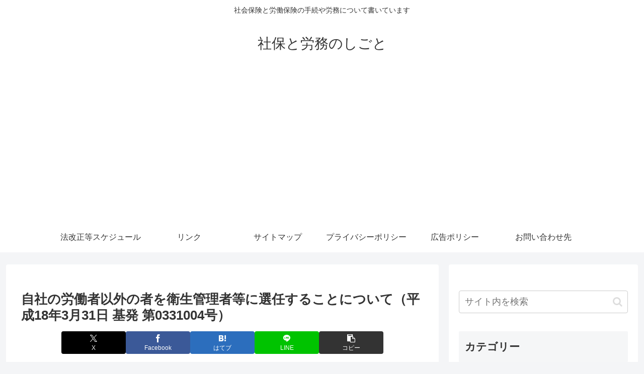

--- FILE ---
content_type: text/html; charset=utf-8
request_url: https://www.google.com/recaptcha/api2/aframe
body_size: 268
content:
<!DOCTYPE HTML><html><head><meta http-equiv="content-type" content="text/html; charset=UTF-8"></head><body><script nonce="-GkLLY6B3ng_k4zAtlaJvA">/** Anti-fraud and anti-abuse applications only. See google.com/recaptcha */ try{var clients={'sodar':'https://pagead2.googlesyndication.com/pagead/sodar?'};window.addEventListener("message",function(a){try{if(a.source===window.parent){var b=JSON.parse(a.data);var c=clients[b['id']];if(c){var d=document.createElement('img');d.src=c+b['params']+'&rc='+(localStorage.getItem("rc::a")?sessionStorage.getItem("rc::b"):"");window.document.body.appendChild(d);sessionStorage.setItem("rc::e",parseInt(sessionStorage.getItem("rc::e")||0)+1);localStorage.setItem("rc::h",'1762797680984');}}}catch(b){}});window.parent.postMessage("_grecaptcha_ready", "*");}catch(b){}</script></body></html>